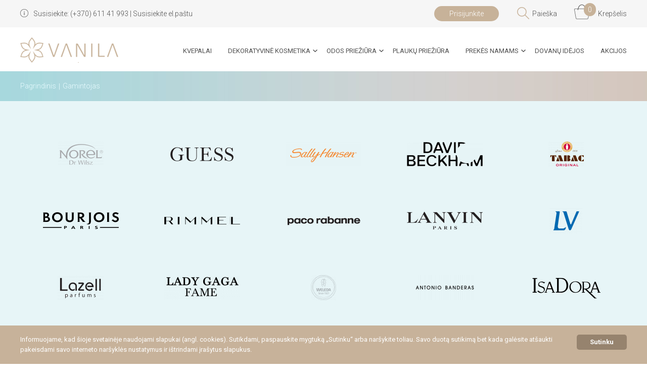

--- FILE ---
content_type: text/html; charset=utf-8
request_url: https://vanila.lt/prekiu-zenklai
body_size: 13730
content:
<!DOCTYPE html>
<html  itemscope itemtype="http://schema.org/WebPage">
<head>
<meta charset="UTF-8" />
<meta name="robots" content="index,follow" />
<meta name="viewport" content="width=device-width, initial-scale=1.0, user-scalable=no, minimum-scale=1.0, maximum-scale=1.0" />
<meta http-equiv="X-UA-Compatible" content="IE=edge">
<title>Raskite savo mėgstamą gamintoją - Vanila.lt</title>
<base href="https://vanila.lt/" />
<meta property="og:locale" content="lt_LT" />
<meta property="og:type"   content="website" /> 
<meta property="fb:app_id" content="314617812334819"/>
<meta property="og:title" content="Raskite savo mėgstamą gamintoją - Vanila.lt" />
<meta itemprop="name" content="Raskite savo mėgstamą gamintoją - Vanila.lt" />
<meta property="og:site_name" content="Raskite savo mėgstamą gamintoją - Vanila.lt" />
<meta name="twitter:title" content="Raskite savo mėgstamą gamintoją - Vanila.lt" />
<meta name="twitter:card" content="summary" />
<meta name="twitter:image" content="https://vanila.lt/fb_cover.jpg" />
<meta property="og:image" content="https://vanila.lt/fb_cover.jpg" />
<meta itemprop="image" content="https://vanila.lt/fb_cover.jpg" />
<meta property="og:url" content="https://vanila.lt/prekiu-zenklai" />
<meta name="twitter:url" content="https://vanila.lt/prekiu-zenklai" />
<link href="https://vanila.lt/prekiu-zenklai" rel="canonical" />
<link href="https://vanila.lt/image/catalog/favicon.jpg" rel="icon" />
<script src="catalog/view/javascript/jquery-3.2.1.min.js"></script>
<script>

    function getCookie(name) {
    const value = `; ${document.cookie}`;
    const parts = value.split(`; ${name}=`);
    if (parts.length === 2) return parts.pop().split(';').shift();
    return 0;
  }

  window.dataLayer = window.dataLayer || [];
  function gtag(){dataLayer.push(arguments);}

  var marketing = 'denied', 
  statistics= 'denied', 
  storage = 'denied';
  if(getCookie('Terms')){
    var marketing = 'granted', 
    statistics= 'granted', 
    storage = 'granted';
  }

  gtag('consent', 'default', {
    'ad_storage': statistics,
    'ad_user_data': marketing,
    'ad_personalization': marketing,
    'analytics_storage': storage,
  });
</script>
<!-- Google tag (gtag.js) -->
<script async src="https://www.googletagmanager.com/gtag/js?id=G-92210VK2K4"></script>
<script>
  window.dataLayer = window.dataLayer || [];
  function gtag(){dataLayer.push(arguments);}
  gtag('js', new Date());

  gtag('config', 'G-92210VK2K4');
</script>
<script>
function sent_to_analytics(send, event, eventcategory, eventcation, eventlablel) {
  console.log('test');
  if (event== 'event') {
   gtag('event',eventcategory, {'event_category':eventcategory, 'event_action': eventcation, 'event_label': eventlablel, 'value': eventlablel});
  }
}
</script>
<style>
*:focus { outline: none; }
label.required + input,label.required + textarea { border:1px solid red!important; }
a { color:#c7b29a; text-decoration: none; }
#lstatus { color:red;     margin: 10px 0px; font-size:14px;}
.left { float:left;}
.right { float:right;}
.half { width:45%; }
.clear { clear:both;}
.text-left { text-align: left; }
.text-right { text-align: right; }
.text-center { text-align: center; }
.three {width:30%;padding-right: 3%;}
section.right.full_page { width:100%; margin:50px 0; }
div.three + div.three + div.three {padding-right: 0;width: 33%;}
body { margin:0 auto;}
html, body { margin:0 auto;}
.brands_page a {    height: 132px;}
.alert {padding:20px;margin: 5px auto!important;font-size:14px;font-weight:300;}
.alert-success { background:#abddbc; color:white;}
.alert-danger, .no_pr_err, .no_pr_err td,  .cart_table .no_pr_err td { background:#ddabab; color:white;}
#products { margin-bottom: 50px; }
.shipping_scroll { overflow-y: scroll; max-height: 200px; margin-bottom: 20px; border: 1px solid #d8d8d8; padding: 10px; }
input, textarea, body {font-family: 'Roboto', sans-serif;}
.button {
    color: #fff;
    font-size: 14px;
    font-weight: 300;
    background: #c7b29a;
    border-radius: 5px;
    border: 0;
    height: 36px;
    cursor: pointer;
    padding: 0 25px;
    display: table;
    line-height: 37px;
}
.button.forum_post {
    position: absolute;
    right:0;
    top: 0;
}
#coockies_box {
    background: #c7b29a;
    color: white;
    font-size: 13px;
    padding: 0px 0;
    position: fixed;
    bottom: 0;
    width: 100%;
    line-height: 20px;
    display: none;
    z-index: 999;
}
.forum_title {
    background: #d2c3b7;
    padding: 10px 15px;
    color: white;
}
.forum table {
    width: 100%;
    border-collapse: collapse;
    border-spacing: 0px;
}
.forum th {
    border: 1px solid #d8d8d85c;
    padding: 5px;
}
.forum td:first-child {
    width: 66%;
}
.forum td {
    border: 1px solid #d8d8d85c;
    padding: 5px;
}
.review:last-child {
    margin-bottom: 0px;
    border: 0px;
    padding: 0;
}
.author span {
    font-weight: 300;
    font-size:12px;
}
.tab_content.active.forum_post {
    margin-top:50px;
}
.first_post.author_post {
    background: #d2c3b7;
    color: white;
    box-shadow: 1px 1px 1px 0 #d0c1b5;
}
.first_post.author_post a {
    color:white; 
    text-decoration: underline;
}
.first_post.author_post .author {
     color: white;
}
.author_post {
    color: #757575;
    font-size: 14px;
    font-weight: 300;
    line-height: 22px;
    background: #fafafa;
    padding: 20px;
    border-top: 1px solid #d8d8d8;
    /* margin-top: -1px; */
    margin-bottom: 20px;
    border: 0!important;
    box-shadow: 1px 1px 1px 0 #d8d8d8;
}
.author_post .author {
    color: #505050;
    font-size: 14px;
    font-weight: 500;
}
#coockies_box p {display: initial;}
#coockies_box > div {
    line-height: 20px;
    padding: 18px 0px;
}
#coockies_box a.sutinku {
    float:right;
    color: white;
    font-weight: bold;
    text-decoration: none;
    background: #96836e;
    border-radius: 5px;
    padding: 5px 26px;
}
.login_pp.newsletter_pp {
    width: 407px;
    box-shadow: 0px 0px 15px rgba(0, 0, 0, 0.42);
    top: inherit;
    bottom:-400px;
    left: initial;
    right: 6%;
    height: auto;
}
.mobile_discount {
        color: white;
    text-align: center;
    font-size: 16px;
    background: #827362;
    padding: 10px;
    display: none;
}
.products h1.homepg_title.box_title {
    text-align: center;
    margin-bottom: 30px;
}
.mobile_discount p { margin-top: 0px; }
.newsletter_code img { max-width: 100%; }
.login_pp.newsletter_pp p {color: #757575;font-size: 14px;font-weight: 300;line-height: 22px;padding: 0 2%;}
.login_pp.newsletter_pp p, .login_pp.newsletter_pp .title {text-align:center;}
.newsletter_pp input[type="submit"] {width: 100%;display: block;float: none;}
.login_pp.newsletter_pp.show {
    position: static;
    width: 95%;
    box-shadow: 0 0 15px rgba(0, 0, 0, 0.13);
    background: #fafafa;
    margin-bottom: 10px;
}
.login_pp.newsletter_pp.show input[type=text] {
    height: 36px;
    line-height: 36px;
    width: 74%;
    padding: 0 1%;
}
.login_pp.newsletter_pp.show input[type=submit] {
    height: auto;
    float: right;
    width: 20%;
    padding: 0;
}
.login_pp.newsletter_pp.show .title, .login_pp.newsletter_pp.show p { text-align: left; padding:0; }
.login_pp.newsletter_pp.show .title { margin-bottom: 10px; }
.phone_mail:after, .cart_top:after,.search_button, .search_active:after, .slick-prev, .close_pp, .slick-next, .logo, .with_sub:after, 
.checkbox_list label:after, .radiobox_list label:after, .product_quantity .minus, .product_quantity .plus, .share_fb, .stars, .back_button:after,
.arrow_left:after, .icon, .cart_table .plus, .cart_table .minus,  .drop_product .plus, .cart_table .remove_product, .drop_product .minus, .drop_product .remove_product, .mail_icon, .fb_foot, .foot_logo, .solution
{ background:url(https://vanila.lt/catalog/view/theme/vanila_oc/images/sprite_vanila.png) no-repeat left top; }

.phone_mail:after, .tab_titles.active:after, .cart_top:after, .search_active:after, .with_sub:after, .checkbox_list label:after, .back_button:after, .radiobox_list label:after, .arrow_left:after, .icon,
.cart_dropdown:after, .mail_icon:after, .breadcrumbs a:after  {content:'';display: block;position: absolute;}

.logo {content:'';display: block;background-position: -0px -0px;width: 196px;height: 50px;margin-top: 20px;}

.design { width:1200px; margin: 0 auto;}
.top_info { color:#505050; font-size:14px; font-weight: 300; background:#f6f6f6; height:54px; line-height:54px; }
.top_info a { text-decoration: none; color:#505050;  }
.top_info a.login_top {color:white;background:#c7b299;padding: 7px 30px;border-radius: 22px;display: inline-block;line-height: initial;margin-right: 37px;}
.phone_mail {padding-left: 26px;}
.search_active {padding-left: 26px;margin-right: 44px;}
#search_top {padding-left: 0px;margin-right: 44px;display: inline-block;width: 264px;}
#search_top input[type="text"] {
    height: 23px;
}
input[type="submit"].search_button, input[type="submit"].search_button:hover {width: 29px;height: 26px;top: 15px;right: 1px;position: absolute;background: url(https://vanila.lt/catalog/view/theme/vanila_oc/images/sprite_vanila.png) no-repeat left top;background-position: -19px -55px;border-radius: 0;padding: 0;line-height: inherit;}
.cart_top {padding-left: 34px;}
.arrow_left {padding-right: 34px;}
.cart_top span {color:white;background:#c7b299;padding: 5px 8px;border-radius: 22px;/* display: table; */line-height: initial;position: absolute;z-index: 1;left: 6px;top: -13px;}

.phone_mail, .contacts_page,  .tab_titles, .product_quantity, .product_gallery, .checkbox_list label, .radiobox_list label, .relative, .cart_top, .search_active, .with_sub, .arrow_left, #search_top,
 .cart_dropdown, .top_info > .design, .newslleter_foot, .breadcrumbs a, .back_button
 {position: relative;}

.phone_mail:after {background-position: -0px -55px;width: 17px;height: 17px; top: 18px;left: 0;}
.search_active:after {background-position: -19px -55px;width: 29px;height: 26px;top: -5px;left: -7px;}
.cart_top:after {background-position: -52px -49px;width: 32px;height: 32px;top: -11px;left: -13px;}
.with_sub:after {background-position: -121px -49px;width: 10px;height: 8px;top: 4px;right: -15px;}
.arrow_left:after {background-position: -113px -49px;width: 8px;height: 8px;top: 5px;right: 20px;}
.cart_dropdown:after {background: url(https://vanila.lt/catalog/view/theme/vanila_oc/images/cart_arrow.png);width: 25px;height: 8px;top: -8px;right: 0px;}
header { height:87px; background:white; }

nav { margin-top: 39px; }
nav > ul { margin:0px; padding:0px; font-size:13px; }
nav > ul > li {color:#505050;text-transform: uppercase;list-style-type: none;display: inline-block;vertical-align: top;margin-left: 29px;padding-bottom: 33px;z-index: 99;}
nav > ul > li > a {text-decoration: none; color:#505050; font-weight: 400; }
nav > ul > li.active > a{ color:#b29d83; font-weight: bold; }
nav > ul > li > a:hover{ color:#b29d83; }

.about {
    color:#848484;
    font-size:14px;
    line-height: 20px;
    min-height: 520px;
    font-weight: 300;
    text-align: justify;
    background: url(https://vanila.lt/catalog/view/theme/vanila_oc/images/about.jpg) no-repeat center bottom #fafafa;
    padding-bottom: 8px;
}

.about h1 {
    color:#505050;
    font-size:26px;
    font-weight: 400;
    text-align: center;
    text-transform: uppercase;
    margin: 0;
    padding-top: 327px;
}
.about p {
    width: 100%;
    margin: 0 auto;
    padding: 21px 0 0;
}

.about a {
    color:#b29d83;
    font-size:16px;
    font-weight: bold;
    text-decoration: none;
}

.about .design {
    width: 689px;
}

.hp_hero { background:url(https://vanila.lt/catalog/view/theme/vanila_oc/images/header.jpg) no-repeat center top; height:509px; }

.top_categories {
    margin-top: 30px;
    height: 457px;
}

.legscare {
    margin-top: 8px;
}

.gifts_link {
    margin-top: -13px;
    margin-left: 10px;
}
.face_care {margin-top: 6px;}

.products {
    margin-top: 50px;
}
.products.not_carousel {margin-top: 0px;}
.products .product {
    float:left;
    width: 240px;
    position: relative;
    min-height: 338px;
    text-align: center;
    margin-bottom: 20px;
}
.products .product.blog_item { min-height:auto; margin-right: 15px; }
.products .product img, .brands img  { display: block; margin:0 auto; }
.products .product a {
    font-weight: 300;
    text-decoration: none;
    font-size:16px;
    color:#505050;
    display: block;
}

.brands a:hover  img {
    opacity: 1;
    -webkit-animation: flash 1.5s;
    animation: flash 1.5s;
}
@-webkit-keyframes flash {
    0% {
        opacity: .4;
    }
    100% {
        opacity: 1;
    }
}
@keyframes flash {
    0% {
        opacity: .4;
    }
    100% {
        opacity: 1;
    }
}

/*.products .product:hover {
    opacity: 1;
    -webkit-animation: flash 1.5s;
    animation: flash 1.5s;
}
@-webkit-keyframes flash {
    0% {
        opacity: .4;
    }
    100% {
        opacity: 1;
    }
}
@keyframes flash {
    0% {
        opacity: .4;
    }
    100% {
        opacity: 1;
    }
}*/
.products .product .icon+ a, #main_img, .logo { position: relative; overflow: hidden; }
.products .product .icon+ a::before, #main_img::before, .logo:before {
    position: absolute;
    top: 0;
    left: -75%;
    /*z-index: 2;*/
    display: block;
    content: '';
    width: 50%;
    height: 100%;
    background: -webkit-linear-gradient(left, rgba(255,255,255,0) 0%, rgba(255,255,255,.3) 100%);
    background: linear-gradient(to right, rgba(255,255,255,0) 0%, rgba(255,255,255,.3) 100%);
    -webkit-transform: skewX(-25deg);
    transform: skewX(-25deg);
}
.products .product:hover .icon+ a::before, #main_img:hover::before, .logo:hover::before {
    -webkit-animation: shine 2s;
    animation: shine 2s;
}
@-webkit-keyframes shine {
    100% {
        left: 125%;
    }
}
@keyframes shine {
    100% {
        left: 125%;
    }
}

.products .product a:hover, .products .product:hover a {color:#b29d83;}

.products .product .price {
    font-weight: bold;
    font-size:18px;
    color:#b29d83;
}

.products .product .price_old {
    font-weight: 300;
    font-size: 14px;
    color:#9a9a9a;
    text-decoration: line-through;
    display: inline-block;
    vertical-align: bottom;
}

.products .product .price.new_price {
    display: inline-block;
    vertical-align: bottom;
    line-height: 20px;
}

.products .product .name {
    margin: 20px 0px;
    height: 40px;
    overflow:hidden;
}


.icon.new {
    background-position: -181px -84px;
    width: 50px;
    height: 50px;
    right: 23px;
    z-index: 9;
}

.icon.gift {
    background-position: -177px -193px;
    width: 50px;
    height: 50px;
    right: 23px;
    z-index: 1;
}

.icon.popular {
    background-position: -230px -145px;
    width: 50px;
    height: 50px;
    right: 23px;
    z-index: 1;
}

.icon.special {
    background-position: -177px -140px;
    width: 50px;
    height: 50px;
    right: 23px;
    z-index: 1;
}

.products .box_title  {
    font-weight: 300;
    font-size:28px;
    color:#505050;
    text-transform: uppercase;
    text-align: center;
    margin-bottom: 50px;
    line-height: 28px;
}
.products .box_title.cat_title  {
    margin-bottom: 50px;
}


.products .box_title span, .box_title span  {
    font-weight: bold;
}

.product_info , .product_gallery { margin-bottom: 50px; }

.ideas {
    background: url(https://vanila.lt/catalog/view/theme/vanila_oc/images/gifts_ideas_bg.jpg) repeat-x top white;
    margin-top: 50px;
}

.ideas_link {
    display: inline-block;
    margin:0 auto;
    margin-top: 29px;
    margin-left: 120px;
}

.daug_prekiu {
    background: url(https://vanila.lt/catalog/view/theme/vanila_oc/images/daugybe_prekiu.jpg) no-repeat top center;
    height:532px;
    margin-top: 50px;
}

.brands {background: #e7f5f7;padding: 80px 0px;margin-top: 50px;}
.brands a {float:left;width: 240px;text-align: center;}

footer {
    padding: 50px 0px 25px;
    background: #181a1f;
}
.slick-next.slick-disabled, .slick-prev.slick-disabled {cursor: default;opacity:0.8;}
.slick-next, .slick-prev {width: 16px;height: 28px;display: block;border: 0px;padding: 0px;position: absolute;z-index: 9;cursor: pointer;top: 46%;}
.slick-prev {background-position: -220px -12px;left: 0;}
.slick-next {background-position: -202px -12px;right: 0;}
#bg_black {background: rgba(0, 0, 0, 0.71);width:100%;height:100%;position: fixed;left:0;top:0;z-index: 999;}
select {
        height: 38px;
        width: 100%;
        padding: 1%;
        margin-bottom: 12px;
}
input[type="text"],input[type="email"], select, input[type="tel"],input[type="password"], textarea {
    border: 1px solid #d8d8d8;
    background: white;
    color:#505050;
    font-size:14px;
    font-weight: 300;
    line-height: 23px;
}

label {
    color:#505050;
    font-size: 13px;
    font-weight: 400;
    line-height: 23px;
    display: block;
    margin-bottom: 3px;
}

input[type="text"],input[type="email"],input[type="tel"],input[type="password"] {
    height: 29px;
    width:98%;
    padding:1%;
    margin-bottom: 12px;
}

input[type="submit"] {
    color:white;
    font-size:14px;
    font-weight: 300;
    background: #c7b29a;
    border-radius: 5px;
    border:0px;
    height:36px;
    cursor: pointer;
    padding: 0 25px;
    line-height: 37px;
}

.login_pp .title {
    color:#505050;
    font-size:24px;
    font-weight: 400;
    margin-bottom: 30px;
}

.login_pp {
    width: 750px;
    height: 336px;
    background: url(https://vanila.lt/catalog/view/theme/vanila_oc/images/login_pp-min.jpg) no-repeat left bottom #fafafa;
    position: fixed;
    left: 0;
    right: 0;
    top: 0;
    bottom: 0;
    margin: auto;
    z-index: 9999;
    padding: 30px 30px;
}

.login_pp a.lost_pp { margin-top: 10px; }

.close_pp {display: block;background-position: -245px -15px;width: 22px;height: 23px;position: absolute;right: 10px;top: 10px;}

.with_sub ul {display: none;background: white;padding: 17px 29px 10px;border:1px solid #f7f7f7;margin-top: 33px;position: absolute;left: 0;min-width: 150px;}
.with_sub:hover ul { display: block; }

.with_sub ul > li {color:#505050;text-transform: none;list-style-type: none;display: block;margin-bottom: 10px;}
.with_sub ul > li > a {text-decoration: none;color:#505050;font-size: 16px;font-weight: 300;}
.with_sub ul > li > a:hover{ color:#b29d83; }

.cart_dropdown {
    background: white;
    padding:20px;
    border: 1px solid #ececec;
    position: absolute;
    width: 405px;
    right: 72px;
    line-height: normal;
    display: none;
    z-index: 999;
}

.cart_dropdown.active { display: block; }

.drop_product {
    position: relative;
    border-bottom: 1px solid #ececec;
    padding: 15px 0px;
}
.drop_product img { width:84px;  max-height: 84px;}
.drop_product .name {
    color:#505050;
    text-decoration: none;
    line-height: 20px;
    font-weight: 300;
    font-size:14px;
    margin-bottom: 15px;
    display: block;
}
.cart_table .qq {
    width: 108px;
    margin: 0 auto;
}
.cart_table .minus {display: block;background-position: -138px -53px;width: 15px;height: 18px;margin-top: 11px;}
.cart_table .plus {display: block;background-position: -156px -52px;width: 15px;height: 18px;margin-top: 11px;}
.cart_table input.quantity_dropdown {
    color:#505050;
    font-size:18px;
    font-weight: 300;
    border:0px;
    background: #f4f4f4;
    border-radius: 5px;
    padding: 4px 10px;
    width: 33px;
    text-align: center;
    margin: 0 9px;
}
.cart_table .remove_product {display: block;background-position: -90px -50px;width: 16px;height: 17px;position: absolute;right: 0;top: 55px;}
.drop_product .minus {display: block;background-position: -138px -53px;width: 15px;height: 18px;margin-top: 11px;}
.drop_product .plus {display: block;background-position: -156px -52px;width: 15px;height: 18px;margin-top: 11px;}
.drop_product .remove_product {display: block;background-position: -90px -50px;width: 16px;height: 17px;position: absolute;right: 0;top: 18px;}
.drop_product input.quantity_dropdown {
    color:#505050;
    font-size:18px;
    font-weight: 300;
    border:0px;
    background: #f4f4f4;
    border-radius: 10px;
    padding: 4px 10px;
    width: 20px;
    text-align: center;
    margin: 0 9px;
}
.drop_product .price {
    color:#505050;
    font-weight: 300;
    font-size: 18px;
}
.drop_product .price  span{
    color:#9a9a9a;
    font-weight: 300;
    font-size: 14px;
    display: block;
    text-decoration: line-through;
}
.drop_product .name_qq {
    width: 184px;
    margin-left: 32px;
}
.total_dropdown {color:#505050;font-size:18px;font-weight: bold;margin-top: 6px;}
.total_dropdown span {color:#c7b29a;font-size: 23px;padding-left: 11px;}
.top_info a.buy_button, .buy_button {
    color:white;
    font-size:14px;
    font-weight: bold;
    background: #c7b29a;
    border-radius: 5px;
    border:0px;
    height:36px;
    cursor: pointer;
    display: block;
    padding: 0 25px;
    line-height: 37px;
}
.total_space {height: 20px;}

.top_info a.login_top:hover, .top_info a.buy_button:hover, .buy_button:hover, input[type="submit"]:hover, .button_buy:hover, #products .button_buy:hover{ background: #90795f; }
#products .button_buy:hover{     background: #0e7f8e!important;}
.cart_page_section .buy_button {
    width: 103px;
    height: 50px;
    line-height: 50px;
    background: #3a939e;
    color: #fff;
    text-align: center;
    border-radius: 6px;
    text-transform: uppercase;
    font-size: 20px;
    font-weight: 700;
    text-decoration: none;
    display: block;
}

footer .title {
    font-size:16px;
    font-weight: bold;
    color:white;
    text-transform: uppercase;
    margin-bottom: 10px;
}

footer {
    color:#d8e3e5;
    font-size:14px;
}

footer a {
    color:#d8e3e5;
    font-size:14px;
    text-decoration: none;
}

footer ul { margin:0px; padding: 0px; }
footer ul li {list-style-type: none;display: block; line-height: 26px;}

footer .columns {
    width: 28%;
}
footer .columns + div.columns {
    width: 21%;
}

footer .columns +div.columns +div.columns {
    width: 14%;
}

.mail_icon {
    display: block;
    position: absolute;
    top: 36px;
    right: 8px;
    width: 21px;
    height: 16px;
    background-position: -244px -124px;
    z-index: 0;
}
.mail_icon:after {
    height: 29px;
    width:1px;
    top: -6px;
    left: -10px;
    background: white;
}
input[type="submit"].submit_newsletter {
    color: white;
    font-size: 14px;
    font-weight: 300;
    background: transparent;
    border-radius: 5px;
    border: 1px solid white;
    height: 30px;
    cursor: pointer;
    padding: 0 51px 0 9px;
    line-height: 30px;
}

.newslleter_foot input[type="text"],.newslleter_foot input[type="text"]:hover {
    height: 30px;
    width: 57%;
    padding: 0 4%;
    margin-bottom: 10px;
    line-height: 15px;
    border: 0px solid #ececec;
    border-radius: 6px;
    border: 0px;
}
.newslleter_foot {
    width: 37%;
}
.fb_foot {
    display: block;
    width: 36px;
    height: 35px;
    background-position: -238px -85px;
    margin-left:15px;
}
.fb_title {
    display: inline-block;
    line-height: 36px;
    margin-top: 10px;
}

.foot_logo {display: block;background-position: -0px -137px;width: 153px;height: 40px;margin-bottom: 30px;}
.solution {display: block;background-position: -235px -203px;width: 40px;height: 48px;margin-left: 8px;}
.solution_text { line-height: 48px; }

.breadcrumbs { background: url(https://vanila.lt/catalog/view/theme/vanila_oc/images/breadcrumbs-min.jpg) no-repeat left #d2c3b7; height:59px; line-height: 59px; font-weight: 300; font-size: 14px;}
.breadcrumbs a {color:#e9fcff;text-decoration: none;padding-right: 10px;}
.breadcrumbs a:after {content: '|';top: 2px;right: 2px;height: 14px;line-height: 14px;}
.breadcrumbs a:last-child:after { display:none;}
aside {width:208px;margin-top: 50px;}
aside + section {width:964px;margin-top: 50px;}
.products.not_carousel > div.product { margin-bottom: 50px; }
h1.box_title, .products h1.box_title {
    font-weight: 300;
    font-size:28px;
    color:#505050;
    text-transform: uppercase;
    text-align: left;margin-bottom: 0px;border-bottom: 1px solid #d8d8d8;padding-bottom: 22px;margin-top: 0;
}
section#products { margin-bottom: 0px; }
.products h2.box_title {
    font-weight: 300;
    font-size:26px;
    color:#505050;
    text-transform: uppercase;
    text-align: center;margin-bottom: 30px;border-bottom: 1px solid #d8d8d8;padding-bottom: 22px;margin-top: 0;
}
.products h3.box_title, .h2rtitle {
    font-weight: 300;
    font-size:24px;
    color:#505050;
    text-transform: uppercase;
    text-align: center;margin-bottom: 30px;border-bottom: 1px solid #d8d8d8;padding-bottom: 22px;margin-top: 0;
}
.h2rtitle { margin-bottom: 0px; border-bottom: 0px; }
#bottom_description h2 {
    font-weight: 300;
    font-size:24px;
    color:#505050;
    text-transform: uppercase;
    text-align: left;
    margin-bottom: 14px;
    border-bottom: 1px solid #d8d8d8;
    padding-bottom: 14px;
    margin-top: 0;
}
.cat_description img { max-width: 100%; }
.cat_description:focus {}
.description_cat {border-bottom: 1px solid #d8d8d8;margin-bottom: 45px;padding-bottom: 15px;}
.cat_description.active { height:auto; overflow:visible;}
.cat_description {color:#848484;font-size:14px;font-weight: 300;line-height: 20px;height:224px;overflow:hidden;margin: -31px 0px 0px;padding-bottom: 8px;text-align: justify;}
.cat_description p { margin-bottom:15px; margin-top:0px;}
.selectbox {
    border:1px solid #d8d8d8;
    background: white;
    color:#505050;
    font-size:14px;
    font-weight: 300;
    line-height: 36px;
    height: 36px;
    padding: 0 7px;
}
.category_selecbox {position: absolute;right:0;top:0;width: 267px;}
.pagination {font-size:14px;font-weight: 300;border-top:1px solid #d8d8d8;padding: 30px 0px 30px;text-align: center;}
.pagination div:first-child {    border: 1px solid #d8d8d8;}
.pagination div {  color:#505050;text-decoration: none;cursor:pointer;display: inline-block;vertical-align: top;border:1px solid #d8d8d8;padding:0 10px;height: 32px;line-height: 32px;margin-right: -1px;border-left:0px solid black;}
.pagination div.active, .pagination div:hover {color:#b29d83;border:1px solid #b29d83; }

aside .title {text-align: left;border-bottom: 1px solid #d8d8d8;padding-bottom: 8px;color:#505050;font-size: 18px;font-weight: 500;text-transform: uppercase;margin-bottom: 13px;}

.checkbox_list {}
.checkbox_list input { display: none; }
.checkbox_list label {color:#505050;font-size:14px;font-weight: 300;display: block;padding-left: 28px;cursor: pointer;margin-bottom: 10px;}
.checkbox_list label:after {background-position: -267px -50px;width: 22px;height: 22px;top: 0;left: 0;}
.checkbox_list input:checked + label { color:#c7b29a; }
.checkbox_list input:checked + label:after {background-position: -239px -50px;}
.sidebody { margin-bottom: 20px; }
.product_gallery { width:627px;  }
.product_info {width: 540px;border-left: 1px solid #d8d8d8;padding-left: 20px;}
.product_info h1 {  color:#505050; font-size:28px; font-weight: 400; margin:0px; }
.product_info .sort_desc {color:#848484;font-size:18px;font-weight: 300;margin-top: 10px;}
.product_info .price {color:#b29d83;font-size:28px;margin-top: 20px;font-weight: 500;}
.product_info .price span {color: #9a9a9a;font-size: 17px;font-weight: 300;text-decoration: line-through;}
.product_info .sort_info {color:#505050;font-size:16px;font-weight: 300;padding: 20px 0px;border-top:1px solid #d8d8d8;border-bottom:1px solid #d8d8d8;margin: 30px 0px;}
.product_info .sort_info p {
    margin: 5px 0;
}
.product_info .button_buy, #products .button_buy, .button_buy {width:199px;height:62px;line-height: 62px;background: #3a939e;color:white;text-align: center;border-radius: 6px;text-transform: uppercase;font-size:20px;font-weight: bold;text-decoration: none;display: block;}
#products .button_buy, .button_buy {
        width: auto;
    height: 40px;
    line-height: 40px;
    padding: 0 15px;
    font-size: 14px;
    display: table;
    float: none;
    margin: 10px auto 10px auto;
    cursor: pointer;
}
.product_quantity input {
      color: #505050;
      font-size: 18px;
      font-weight: 300;
      border: 0px;
      background: #f4f4f4;
      border-radius: 10px;
      padding: 4px 10px;
      width: 59px;
      text-align: center;
      margin: 0 0px;
      height: 54px;
      line-height: 54px;
}
.product_quantity {
    width: 112px;
}
.product_quantity .minus {display: block;background-position: -138px -53px;width: 15px;height: 18px;position: absolute;right: 0px;top: 33px;}
.product_quantity .plus {display: block;background-position: -156px -52px;width: 15px;height: 18px;position: absolute;right: 1px;top: 12px;}
.product_page { margin:50px auto; }

.list_images {
    position: absolute;
    left:0;
    top:0;
}
.list_images a {
    width: 84px;
    height: 84px;
    border:1px solid #d8d8d8;
    display: block;
    margin-bottom: 10px;
    position: relative;
    z-index: 1;
}
.list_images img {
    max-width: 84px;
    max-height: 84px;
    top:0;
    bottom: 0;
    left:0;
    right:0;
    margin:auto;
    position: absolute;
}

.product_gallery > a, #main_img {
    position: absolute;
    right:0;
    top:0;
}

.product_gallery {
    height:461px;
}

.share_fb, .list_images a.share_fb {background-position: -179px -249px;width: 55px;height: 53px;border: 0px solid #d8d8d8;margin: 0 auto;display: block; z-index: 9;}
.tab_content {
    color:#757575;
    font-size: 14px;
    font-weight: 300;
    line-height: 22px;
    background: #fafafa;
    padding: 20px;
    border-top:1px solid #d8d8d8;
    margin-top: -1px;
    display: none;
}
.tab_content.active {
    display: block;
}
.tab_titles {
    height:53px;
    line-height: 53px;
    border:1px solid #d8d8d8;
    display: inline-block;
    vertical-align: top;
    padding: 0 30px;
    color:#505050;
    font-size:16px;
    font-weight: 300;
    margin-right: -4px;
    border-left: 0px;
}

.tab_titles.active {
    background: #fafafa;
    border-bottom: 0px;
    border-left: 0px;
}

.tab_titles.active:after {
    background: #fafafa;
    width:100%;
    height:5px;
    left:0;
    bottom: -3px;
}

.review {
    border-bottom: 1px solid #d8d8d8;
    padding-bottom: 30px;
    margin-bottom: 30px;
}
.review .author { color:#505050; font-size:14px; font-weight: 400; line-height: 22px; }
.review .date {color:#757575;font-size:13px;font-weight: 300;vertical-align: top;line-height: 11px;}
.review .info {
    height: 16px;
    width: 154px;
    line-height: 16px;
    vertical-align: top;
    margin: 6px 0px;
}
.stars {background-position: -310px -62px;width: 13px;height: 13px;float:left;margin-right: 3px;}
.stars.filled {background-position: -295px -62px;}
.review .author_review {color:#757575;font-size:14px;font-weight: 300;line-height: 22px;text-align: justify;}

.review_title {
    color:#505050;
    font-size:24px;
    font-weight: 500;
    margin-bottom: 20px;
}

.review_stars {
    color:#505050;
    font-size:14px;
    font-weight: 300;
    margin-bottom: 20px;
}

.comment_review form > .left { width:33%; }
.comment_review form textarea {height: 99px;width: 98%;padding: 1%;}
.comment_review form > .right {width:66%;}

.review_stars .stars {
    margin-top: 4px;
    margin-right: 0px;
    margin-left: 3px;
    cursor: pointer;
}

.review_stars .stars input {opacity: 0;margin: 0;cursor: pointer;}
.text_page h1, .order_page h1 {
    color:#505050;
    font-size:28px;
    font-weight:bold;
    text-transform: uppercase;
    line-height: 28px;
}
.text_page {
    color:#757575;
    font-size:14px;
    font-weight:300;
    line-height: 23px;
    text-align: justify;
    margin:50px auto;
    line-height: 16px;
}

.subtitle {
    color:#505050;
    font-size:24px;
    font-weight: 500;
    margin-bottom: 20px;
}

.address_info {
    border-top:1px solid #d8d8d8;
    padding: 30px 0px;
}
.left.three.no_title {
    margin-top: 48px;
}
.left.three.no_title textarea {
    width: 100%;
    height: 263px;
}

.cart_table {width:100%;border:1px solid #d8d8d8;border-left:0px;border-right: 0px;border-collapse: collapse;border-spacing: 0px;margin-bottom: 40px;}
.cart_table th {border:1px solid #d8d8d8;border-left:0px solid #d8d8d8;color:#505050;font-size:16px;font-weight: bold;text-transform: uppercase;padding: 15px 0px;}
.cart_table th:last-child { border-right:0px solid #d8d8d8; }
.cart_table td {border:1px solid #d8d8d8;border-left:0px solid #d8d8d8;color:#505050;font-size:18px;font-weight: 300;padding: 20px 0px;position: relative;}
.cart_table td:last-child { border-right:0px solid #d8d8d8; }

.cart_table.cart_page td:last-child {
    padding-right: 27px;
}
.cart_table img { max-width: 80px; }

.cart_table a { color:#505050; font-size:14px; font-weight: 300; line-height: 20px; }
td.img, .cart_table td.img {border-right:0px;width: 100px;}

.confirm_box { background: #f4f4f4; padding: 50px 0px; }

.radiobox_list input { display: none; }
.radiobox_list label {color:#505050;font-size:14px;font-weight: 300;display: block;padding-left: 28px;cursor: pointer;margin-bottom: 10px;}
.radiobox_list label:after {background-position: -211px -50px;width: 22px;height: 22px;top: 0;left: 0;}
.radiobox_list input:checked + label { color:#c7b29a; }
.radiobox_list input:checked + label:after {background-position: -183px -50px;}
.confirm_box .total {color:#505050;font-size:20px;font-weight: 500;margin-top: 30px;}
.confirm_box .total span { font-size:28px; font-weight: bold;  color:#c7b29a;}
.confirm_box p {font-size:16px;font-weight: 400;color:#6f6f6f;margin: 5px 0px;}
.buy_button.order {
    font-size: 18px;
    font-weight: bold;
    text-transform: uppercase;
    padding: 15px 40px;
    height: inherit;
    line-height: normal;
    margin-top: 10px;
    margin-bottom: 10px;
}
.confirm_terms {
    margin-top: 10px;
    margin-bottom: 10px;
    line-height: 48px;
}
.alone_section { margin:50px auto; }
.box_title.cart_title { border-bottom: 0px; }
.cart_buy { margin-top:20px; }
.confirm {background: url(https://vanila.lt/catalog/view/theme/vanila_oc/images/confirm.jpg) no-repeat bottom 0px right;margin: 0px auto;padding: 50px 0;}
.order_nr {color:#c7b299;font-size:24px;font-weight: 500;margin-top: 40px;}
.confirm p { color:#686868; font-size:16px; font-weight: 300; line-height: 21px; }
.confirm h1.box_title { font-weight: bold; }
.back_button {border: 1px solid #c7b29a;padding: 8px 32px 8px 10px;border-radius: 5px;font-size: 14px;font-weight: 300;}
.back_button:after {background-position: -143px -104px;top: 14px;right: 4px;width: 19px;height: 10px;}

.contacts_page > .left { width:30%; }
.contacts_page > .right { width:70%; }

.contacts_page form > .left {width: 40%;}
.contacts_page form > .right {width: 56%;}
.contacts_page form textarea {width: 99%;height: 185px;}
.contacts_page h1 { margin-bottom: 50px; }
.contacts_page p { margin:0px; }
.contacts_page .share_fb {margin: 8px 0 0 0;}
#map { width:100%; height:542px; }
.contacts_page > img {position: absolute;left: 100px;bottom: -52px;}


.product_info .button_buy, .top_info a.buy_button, .buy_button, #products .button_buy {
    -webkit-transition: all 1s ease;
    -moz-transition: all 1s ease;
    -o-transition: all 1s ease;
    transition: all 1s ease;
    position: relative;
    overflow: hidden;
}

.product_info .button_buy:link:after, .product_info .button_buy:visited:after,
#products .button_buy:link:after, #products .button_buy:visited:after,
.top_info a.buy_button:link:after, .top_info a.buy_button:visited:after {
    content: "";
    position: absolute;
    height: 0%;
    left: 50%;
    top: 50%;
    width: 150%;
    z-index: -1;
    -webkit-transition: all 0.75s ease 0s;
    -moz-transition: all 0.75s ease 0s;
    -o-transition: all 0.75s ease 0s;
    transition: all 0.75s ease 0s;
}

.product_info .button_buy:after, .top_info a.buy_button:after,
#products .button_buy:after {
    background: #599aa2;
    -moz-transform: translateX(-50%) translateY(-50%) rotate(-25deg);
    -ms-transform: translateX(-50%) translateY(-50%) rotate(-25deg);
    -webkit-transform: translateX(-50%) translateY(-50%) rotate(-25deg);
    transform: translateX(-50%) translateY(-50%) rotate(-25deg);
}
.product_info .button_buy:hover, .product_info .button_buy:hover, #products .button_buy:hover,
.top_info a.buy_button:hover, .top_info a.buy_button:hover { 
    background: transparent; 
    -webkit-transition: all 0.25s ease 0s;
    -moz-transition: all 0.25s ease 0s;
    -o-transition: all 0.25s ease 0s;
    transition: all 0.25s ease 0s;
    }
.product_info .button_buy:link:hover:after, .product_info .button_buy:visited:hover:after,
#products .button_buy:link:hover:after, #products .button_buy:visited:hover:after,
.top_info a.buy_button:link:hover:after, .top_info a.buy_button:visited:hover:after {
    height: 450%;
}

.product_quantity .plus, .product_quantity .minus, .share_fb, .fb_foot, .drop_product .plus, .drop_product .minus, .drop_product .remove_product {
  -webkit-transition: -webkit-transform .9s ease-in-out;
          transition:         transform .9s ease-in-out;
}
.product_quantity .plus:hover, .product_quantity .minus:hover, .share_fb:hover, .fb_foot:hover, .drop_product .plus:hover, .drop_product .minus:hover,
.drop_product .remove_product:hover {
  -webkit-transform: rotate(360deg);
          transform: rotate(360deg);
}

input[type="text"], input[type="email"], input[type="tel"], input[type="password"], textarea:hover {
    -webkit-transition: all 1s ease;
    -moz-transition: all 1s ease;
    -o-transition: all 1s ease;
    transition: all 1s ease;
}

input[type="text"]:hover, input[type="email"]:hover, input[type="tel"]:hover, input[type="password"]:hover, textarea:hover,
input[type="text"]:focus, input[type="email"]:focus, input[type="tel"]:focus, input[type="password"]:focus, textarea:hover {
border:1px solid #c7b299;
}
.newsletter_product.newslleter_foot {width:100%;margin-top: 27px;}
.newsletter_product .title {
    color: #a36d6d;
    font-size: 16px;
    font-weight: 300;
    padding: 16px 0px;
    }
.newslleter_foot.newsletter_product input[type="text"] {
    background: #f4f4f4;
    height: 40px;
}
.newsletter_product .icon_pos_fot {position: relative;background: #599aa2;border-radius: 6px;display: inline-block;height: 40px;}
.newsletter_product .mail_icon {
    top: 12px;
}

.newsletter_product input[type="submit"].submit_newsletter {
    border: 0;
    height: 40px;
}
.newsletter_product .mail_icon:after {}

.pp_viewed {
    background: #599aa2;
    color: white;
    font-size: 13px;
    font-weight: 300;
    padding: 10px;
    border-radius: 5px;
    position: fixed;
    display: block;
    bottom: 19px;
    right: 93px;
    display: none;
    max-height: 35px;
}

/*#email_nofitication .title {color: #d8e3e5;font-size: 14px;text-align: center;}
#email_nofitication {
    background: #181a1f;
    color: white;
    font-size: 13px;
    font-weight: 300;
    padding: 3px 19px;
    border-radius: 5px 5px 0px 0px;
    position: fixed;
    bottom: 0px;
    right: 93px;
    display: none;
    width: 475px;
    box-shadow: 0px 0px 15px black;
}*/
.left.blog_img { margin:0 15px 15px 0; max-width: 100%; }
.blog_items {}
.blog_items > div p {line-height: 20px;margin: 8px 0;}
.blog_items > div { width:360px; font-size:14px; color:#848484; font-weight: 300; margin-right:30px; margin-bottom: 30px;}
.blog_items > div:nth-child(3n) {margin-right:0px;}
.blog_items .blog_title { font-size:18px; font-weight:500; color:#505050; text-decoration: none; }
.blog_items .readmore { color:#b29d83; font-size:14px; text-decoration: none;  font-weight: 400; }
.blog_items .blog_image { display: block; margin-bottom: 10px; }
.blog_items .blog_date {color:#848484;font-size:14px;font-weight: 300;margin-top: 6px;}
#menu { display: none; }

.tab_content img { max-width: 100%; }
.on_mobile { display: none; }
/* Large devices (large desktops, 1200px and up) */
@media (max-width: 1199px) AND (min-width: 993px) {
        .hide_cats {display: none!important;}
        #search_top {
           right: 33%;
        }
        .total_dropdown { margin-bottom:20px;}
        .address_info {
}
        .three + .three {padding-right:0}
        .three {width: 48%;}
        div.three + div.three + div.three {width: 100%;}
        .left.three.no_title {
    margin-top: 80px;
    float: none;
    clear: both;
}
        .drop_product .plus, .drop_product input.quantity_dropdown, .drop_product .minus, .cart_table .plus, .cart_table .minus, .cart_table input.quantity_dropdown {/* float:left; */}
        .design {width: 95%;}
        .about .design {width: 70%;}
        #menu {background: url(https://vanila.lt/catalog/view/theme/vanila_oc/images/icon_menu.png) no-repeat;width: 38px;height: 30px;display: none;background-size: contain;position: absolute;top: 50px;left: 26px;cursor: pointer;}
        .column_1 {width:100%;}
        .product_gallery { height:Auto;}
        .column_2 {width: 50%;}
        .contacts_page form > .left.column_2 , .contacts_page form > .right.column_2 {width: 48%;}
        aside + section {
    margin-top: 76px;
        }
        header.design { position:relative; }
        .column_3 { width:100%; }
        aside.left.column_2 {width: 27%;}
        aside.left.column_2 + section {
    width: 69%;
}
        aside.left.column_2 + section .products .product.column_5 {
    width: 50%;
}
        .newslleter_foot { text-align:center; }
        .solution {
            margin: 0 auto;
        }
        .solution_text {
            line-height: 27px;
            text-align: center;
        }
        .tab_content {width: 97%;}
        .product_info { padding-left:0; border:0px;}
        .fb_foot {}
        footer .column_4 { margin-bottom:50px;}
        .column_4, footer .columns.column_4, footer .columns.column_4 + div.columns, footer .columns.column_4 + div.columns + div.columns {width: 24%;float: left;}
        .products .product.column_5 {width: 33%;}
        .products .product { margin:0 auto; }
        .about h1 {
            line-height: normal;
        }
        .icon_pos_fot {position: relative;display: initial;}
        .mail_icon {
            top: 7px;
            right: 11px;
        }
        .newslleter_foot input[type="text"] , .newslleter_foot input[type="text"]:hover{
            width: 60%;
            border: 0px;
        }
        input[type="submit"].submit_newsletter {
    width: 56px;
    color: transparent;
}
        .product_info .button_buy { float:right; }
        .product_quantity { float: left; }
        .list_images a.gallery_img { display: none; }
        .half { width:100%; }
        .foot_logo {margin:0 auto;margin-bottom: 50px;}
        .brands a {}
         .hp_hero.hide_mob, .top_categories.hide_mob, .ideas.hide_mob, .top_categories.hide_mob,
        .about {padding-bottom: 25px;}
        .top_info a.search_active {
            color: transparent;
        }
        span#cart {
            position: absolute;
            right: 0px;
            top: 3px;
            width: 33px;
        }
        .top_info a.cart_top {
            color: transparent;
            width: 0px;
            display: inline-block;
            height: auto;
            line-height: 20px;
            padding: 0;
        }
        .cart_dropdown {
            right: 14px;
        }
        footer .columns.column_4 { text-align:center;}
        /*.logo {margin: 17px auto 0 auto;float: none;}*/
        header.design {height:auto;/*background: #565050;*/width: 95%;padding: 0px;}
        .login_pp {
    width: 90%;
    height: auto;
    padding: 5%;
   }
   .category_selecbox {
    top: -58px;
    left: 0;
    margin: auto;
        }
   .login_pp a.lost_pp { margin-right: 20px; }
   .product_gallery > a, #main_img { position: inherit; }
   .product_gallery > a, #main_img img {display: block;margin:auto;max-width: 573px;width: 100%;}

    nav {/*float: none!important;*/}
        nav > ul > li > a {text-decoration: none;color: #c7b299;font-weight: 400;display: block;}
        nav > ul > li.active > a{ color:#b29d83; font-weight: bold; }
        nav > ul > li > a:hover{ color:#b29d83; }
        nav>ul>li { margin-left: 22px; }
        nav>ul>li:first-child { margin-left: 0px; }
        .with_sub ul {top: 0;}
        .with_sub:hover ul { display: block; }
        .with_sub ul > li > a:hover{ color:#b29d83; }
        .close_pp.on_mobile {
            z-index: 9999;
            top: 10px;
            position: fixed;
            cursor: pointer;
        }
}

/* Medium devices (desktops, 992px and up) */
@media (max-width: 992px) AND (min-width: 769px) {
    .hide_cats { display: none!important; }
        #search_top {
           right: 33%;
        }
        .total_dropdown { margin-bottom:20px;}
        .three + .three {padding-right:0}
        .three {width: 48%;}
        div.three + div.three + div.three {width: 100%;}
        .left.three.no_title {
            margin-top: 80px;
            float: none;
            clear: both;
        }
        nav.hide_mob { display: none; }
        #menu { display: block; }
        .design, .about .design {width:90%;}
        .tab_titles {width: 88%;padding: 0 6%;}
        .tab_titles, .tab_titles.active {border: 1px solid #d8d8d8;margin-bottom: -1px;}
        #menu {background: url(https://vanila.lt/catalog/view/theme/vanila_oc/images/icon_menu.png) no-repeat;width: 38px;height: 30px;background-size: contain;position: absolute;top: 37px;left: 26px;cursor: pointer;}
        .column_1 {width:100%;}
        .product_gallery { height:Auto;}
        .column_2 {width: 50%;}
        .contacts_page form > .left.column_2 , .contacts_page form > .right.column_2 {width: 48%;}
        aside + section {
    margin-top: 76px;
        }
        header.design { position:relative; }
        .column_3 { width:100%; }
        aside.left.column_2 {width: 27%;}
        aside.left.column_2 + section {
    width: 69%;
}
        aside.left.column_2 + section .products .product.column_5 {
    width: 50%;
}
        .newslleter_foot { text-align:center; }
        .solution {
            margin: 0 auto;
        }
        .solution_text {
            line-height: 27px;
            text-align: center;
        }
        .tab_content {margin-top: 0px;padding: 6%;width: 88%;z-index: 9;position: relative;}
        .product_info { padding-left:0; border:0px;}
        .fb_foot {}
        footer .column_4 { margin-bottom:50px;}
        .column_4, footer .columns.column_4, footer .columns.column_4 + div.columns, footer .columns.column_4 + div.columns + div.columns {width: 49%;float: left;}
        .products .product.column_5 {width: 33%;}
        .products .product { margin:0 auto; }
        .about h1 {
            padding-top: 0px;
            line-height: normal;
        }
        .icon_pos_fot {position: relative;display: initial;}
        .mail_icon {
            top: 7px;
            right: 11px;
        }
        .newslleter_foot input[type="text"], .newslleter_foot input[type="text"]:hover {
            width: 41%;
            border: 0px;
        }
        .product_info .button_buy { float:right; }
        .product_quantity { float: left; }
        .list_images a.gallery_img { display: none; }
        .half { width:100%; }
        .foot_logo {margin:0 auto;margin-bottom: 50px;}
        .brands a {}
        .hide_mob, nav.hide_mob, .hp_hero.hide_mob, .top_categories.hide_mob, .ideas.hide_mob, .top_categories.hide_mob {}
        .about {background: #fafafa;padding: 20px;min-height: auto;}
        .top_info a.search_active {
            color: transparent;
        }
        span#cart {
            position: absolute;
            right: 0px;
            top: 3px;
            width: 33px;
        }
        .top_info a.cart_top {
            color: transparent;
            width: 0px;
            display: inline-block;
            height: auto;
            line-height: 20px;
            padding: 0;
        }
        .cart_dropdown {
            right: 14px;
        }
        footer .columns.column_4 { text-align:center;}
        .logo {margin: 6px auto 0 auto;float: none;}
        header.design {height:auto;/*background: #565050;*/width: 100%;padding: 2% 0px;}
        .login_pp {
    width: 90%;
    height: auto;
    padding: 5%;
   }
   .category_selecbox {
    top: -58px;
    left: 0;
    margin: auto;
        }
   .login_pp a.lost_pp { margin-right: 20px; }
   .product_gallery > a, #main_img { position: inherit; }
   .product_gallery > a, #main_img img { display: block; margin:auto; max-width: 100% }

    nav {float: none!important;}
        nav > ul > li > a {text-decoration: none;color: #c7b299;font-weight: 400;display: block;}
        nav > ul > li.active > a{ color:#b29d83; font-weight: bold; }
        nav > ul > li > a:hover{ color:#b29d83; }

        .with_sub ul {top: 0;}
        .with_sub:hover ul { display: block; }

        .with_sub ul > li > a:hover{ color:#b29d83; }
        .close_pp.on_mobile { display: none!important; }
        /*.close_pp.on_mobile {
            z-index: 9999;
            top: 10px;
            position: fixed;
            cursor: pointer;
        }*/
}


/* Small devices (tablets, 768px and up) */
@media (max-width: 768px) and (min-width: 601px)  {
        #search_top {
           right: 33%;
        }
        .drop_product .name_qq {text-align:center;width: 100%;margin-left: 0px;float: none;}
        .drop_product .name_qq .qq {
            width: 90px;
            margin: 0 auto;
        }
        .total_dropdown { margin-bottom:20px;}
        .three, div.three + div.three + div.three {width: 100%;}
        .drop_product .price {
            margin-left: 0;
            margin-top: 15px;
            text-align: center;
            width: 100%;
        }
        .drop_product .plus, .drop_product input.quantity_dropdown, .drop_product .minus, .cart_table .plus, .cart_table .minus, .cart_table input.quantity_dropdown { float:left;}
        .design, .about .design {width:90%;}
        .tab_titles {width: 88%;padding: 0 6%;}
        .tab_titles, .tab_titles.active {border: 1px solid #d8d8d8;margin-bottom: -1px;}
        #menu {background: url(https://vanila.lt/catalog/view/theme/vanila_oc/images/icon_menu.png) no-repeat;width: 38px;height: 30px;display: block;background-size: contain;position: absolute;top: 0;left: 26px;cursor: pointer;bottom: 0;margin: auto;}
        .column_1 {width:100%;}
        .product_gallery { height:Auto;}
        .column_2 { width:100%; }
        .contacts_page form > .left.column_2 , .contacts_page form > .right.column_2 { width:100%;}
        aside + section {
    margin-top: 76px;
        }
        header.design { position:relative; }
        .column_3 { width:100%; }
        aside.left.column_2 { display:none;}
        .newslleter_foot { text-align:center; }
        .solution {
            margin: 0 auto;
        }
        .solution_text {
            line-height: 27px;
            text-align: center;
        }
        .tab_content {margin-top: 0px;padding: 6%;width: 88%;z-index: 9;position: relative;}
        .product_info { padding-left:0; border:0px;}
        .fb_foot {}
        footer .column_4 { margin-bottom:50px;}
        .column_4, footer .columns.column_4, footer .columns.column_4 + div.columns, footer .columns.column_4 + div.columns + div.columns {width: 49%;float: left;}
        .column_5, .brands a {width: 50%;}
        .products .product.column_5 {width: 50%;}
        .products .product { margin:0 auto; }
        .about h1 {
            padding-top: 0px;
            line-height: normal;
        }
        .icon_pos_fot {position: relative;display: initial;}
        .mail_icon {
            top: 7px;
            right: 11px;
        }
        .newslleter_foot input[type="text"] , .newslleter_foot input[type="text"]:hover{
            width: 37%;
            border: 0px;
        }
        .product_info .button_buy { float:right; }
        .product_quantity { float: left; }
        .list_images a.gallery_img { display: none; }
        .half { width:100%; }
        .foot_logo {margin:0 auto;margin-bottom: 50px;}
        .brands a { margin-bottom:50px;}
        .hide_mob, nav.hide_mob, .hp_hero.hide_mob, .top_categories.hide_mob, .ideas.hide_mob, .top_categories.hide_mob,
        .phone_mail.hide_mob {display: none;}
        .about {background: #fafafa;padding: 20px;min-height: auto;}
        .top_info a.search_active {
            color: transparent;
            width: 0px;
            display: inline-block;
            height: 21px;
            margin-right: 107px;
            line-height: 17px;
            position: absolute;
            left: 0;
            top: 0;
            right: -60px;
            margin: auto;
            bottom: -52px;
        }
        span#cart {
            position: absolute;
            right: 0px;
            top: 3px;
            width: 33px;
        }
        .top_info a.cart_top {
            color: transparent;
            width: 0px;
            display: inline-block;
            height: auto;
            line-height: 20px;
            padding: 0;
        }
        .top_info a.login_top {
            margin-right: 74px;
            position: absolute;
            left: 0;
            top: 9px;
        }
        .cart_dropdown {
            right: 14px;
            max-width: 273px;
        }
        footer .columns.column_4 { text-align:center;}
        .logo {margin: 0px auto 0 auto;float: none;}
        header.design {height:auto;/*background: #565050;*/width: 100%;padding: 2% 0px;}
        .login_pp {
    width: 90%;
    height: auto;
    padding: 5%;
   }
   .category_selecbox {
    top: -58px;
    left: 0;
    margin: auto;
        }
   .login_pp a.lost_pp { margin-right: 20px; }
   .product_gallery > a, #main_img { position: inherit; }
   .product_gallery > a, #main_img img { display: block; margin:auto; max-width: 100% }

    nav {margin-top: 0px;z-index: 99;position: fixed;background: #565050;width: 88%;padding: 6%;top: 0;height: 100%;}
        nav > ul {margin:0px;padding:0px;font-size: 14px;}
        nav > ul > li {color:#505050;text-transform: uppercase;list-style-type: none;display: block;vertical-align: top;margin-left: 0px;padding-bottom: 15px;z-index: 99;}
        nav > ul > li > a {text-decoration: none;color: #c7b299;font-weight: 400;display: block;}
        nav > ul > li.active > a{ color:#b29d83; font-weight: bold; }
        nav > ul > li > a:hover{ color:#b29d83; }

        .with_sub ul {display: none;background: white;padding: 20px 29px;border:1px solid #f7f7f7;margin-top: 13px;position: inherit;left: 0;min-width: 150px;}
        .with_sub:hover ul { display: block; }

        .with_sub ul > li {color:#505050;text-transform: none;list-style-type: none;display: block;margin-bottom: 10px;}
        .with_sub ul > li > a {text-decoration: none;color:#505050;font-size: 16px;font-weight: 300;}
        .with_sub ul > li > a:hover{ color:#b29d83; }
        .close_pp.on_mobile {
            z-index: 9999;
            top: 10px;
            position: fixed;
            cursor: pointer;
        }
        .drop_product > a.left:first-child {margin:0 auto;display:block;text-align: center;margin-bottom: 10px;float: none;}
                .comment_review form > .left {width: 100%;}
.comment_review form textarea {height: 99px;width: 98%;padding: 1%;}
.comment_review form > .right {width: 100%;}
}

/* Small devices (tablets, 768px and up) */
@media (max-width: 600px) {
        input,textarea {
            -webkit-appearance: none;
border-radius: 0;
        }
        .left,.right, .products .product { float:none; }
        .drop_product .name_qq {text-align:center;width: 100%;margin-left: 0px;}
        .drop_product .name_qq .qq {
            width: 90px;
            margin: 0 auto;
        }
        .total_dropdown { margin-bottom:20px;}
        .three, div.three + div.three + div.three {width: 100%;}
        .drop_product .price {
            margin-left: 0;
            margin-top: 20px;
            text-align: center;
        }
        .drop_product .plus, .drop_product input.quantity_dropdown, .drop_product .minus, .cart_table .plus, .cart_table .minus, .cart_table input.quantity_dropdown { float:left;}
        .design, .about .design {width:90%;}
        .tab_titles {width: 88%;padding: 0 6%;}
        .tab_titles, .tab_titles.active {border: 1px solid #d8d8d8;margin-bottom: -1px;}
        #menu {background: url(https://vanila.lt/catalog/view/theme/vanila_oc/images/icon_menu.png) no-repeat;width: 38px;height: 30px;display: block;background-size: contain;position: absolute;top: 0;left: 26px;cursor: pointer;bottom: 0;margin: auto;}
        .column_1 {width:100%;}
        .product_gallery { height:Auto;}
        .column_2, .contacts_page > .left.column_2, .contacts_page > .right.column_2 { width:100%; }
        .contacts_page form > .left.column_2 , .contacts_page form > .right.column_2 { width:100%;}
        aside + section {
    margin-top: 76px;
        }
        header.design { position:relative; }
        .column_3 { width:100%; }
        aside.left.column_2 { display:none;}
        .newslleter_foot { text-align:center; }
        .solution {
            margin: 0 auto;
        }
        .solution_text {
            line-height: 27px;
            text-align: center;
        }
        .tab_content {margin-top: 0px;padding: 6%;width: 88%;z-index: 9;position: relative;}
        .product_info { padding-left:0; border:0px;}
        .fb_foot {margin-left: 0px;margin: auto;}
        footer .column_4 { margin-bottom:50px;}
        .column_4, footer .columns.column_4, footer .columns.column_4 + div.columns, footer .columns.column_4 + div.columns + div.columns { width:100%; }
        .column_5, .brands a { width:100%; }
        .products .product.column_5 {max-width: 240px;width: 100%;}
        .products .product { margin:0 auto; }
        .about h1 {
            padding-top: 0px;
            line-height: normal;
        }
        .icon_pos_fot {position: relative;display: initial;}
        .mail_icon {
            top: 0px;
            right: 11px;
        }
        .product_info .button_buy { float:right; }
        .product_quantity { float: left; }
        .list_images a.gallery_img { display: none; }
        .half { width:100%; }
        .foot_logo {margin:0 auto;margin-bottom: 50px;}
        .brands a { margin-bottom:50px;}
        .hide_mob, nav.hide_mob, .hp_hero.hide_mob, .top_categories.hide_mob, .ideas.hide_mob, .top_categories.hide_mob,
        .phone_mail.hide_mob {display: none;}
        .about {background: #fafafa;padding: 20px;min-height: auto;}
        .top_info a.search_active {
            color: transparent;
            width: 0px;
            display: inline-block;
            height: 21px;
            margin-right: 107px;
            line-height: 17px;
            position: absolute;
            left: 0;
            top: 0;
            right: -60px;
            margin: auto;
            bottom: -52px;
        }
        span#cart {
            position: absolute;
            right: 0px;
            top: 3px;
            width: 33px;
        }
        .top_info a.cart_top {
            color: transparent;
            width: 0px;
            display: inline-block;
            height: auto;
            line-height: 20px;
            padding: 0;
        }
        .top_info a.login_top {
            margin-right: 74px;
            position: absolute;
            left: 0;
            top: 9px;
        }
        .cart_dropdown {
            right: 14px;
            max-width: 273px;
        }
        footer .columns.column_4 { text-align:center;}
        .logo {margin: 0px auto 0 auto;}
        header.design {height:auto;background: #565050;width: 100%;padding: 6% 0px;}
        .login_pp {
        width: 90%;
        height: auto;
        padding: 5%;
      }
   .category_selecbox {
    top: -58px;
    left: 0;
    margin: auto;
        }
   .login_pp a.lost_pp { margin-right: 20px; }
   .product_gallery > a, #main_img { position: inherit; }
   .product_gallery > a, #main_img img { display: block; margin:auto; max-width: 100% }

    nav {margin-top: 0px;z-index: 99;position: fixed;background: #565050;width: 88%;padding: 6%;top: 0;height: 100%;}
        nav > ul {margin:0px;padding:0px;font-size: 14px;}
        nav > ul > li {color:#505050;text-transform: uppercase;list-style-type: none;display: block;vertical-align: top;margin-left: 0px;padding-bottom: 15px;z-index: 99;}
        nav > ul > li > a {text-decoration: none;color: #c7b299;font-weight: 400;display: block;}
        nav > ul > li.active > a{ color:#b29d83; font-weight: bold; }
        nav > ul > li > a:hover{ color:#b29d83; }

        .with_sub ul {display: none;background: white;padding: 20px 29px;border:1px solid #f7f7f7;margin-top: 13px;position: inherit;left: 0;min-width: 150px;}
        .with_sub:hover ul { display: block; }

        .with_sub ul > li {color:#505050;text-transform: none;list-style-type: none;display: block;margin-bottom: 10px;}
        .with_sub ul > li > a {text-decoration: none;color:#505050;font-size: 16px;font-weight: 300;}
        .with_sub ul > li > a:hover{ color:#b29d83; }
        .close_pp.on_mobile {
            z-index: 9999;
            top: 10px;
            position: fixed;
            cursor: pointer;
        }
        .drop_product > a.left:first-child {margin:0 auto;display:block;text-align: center;margin-bottom: 10px;}
        .comment_review form > .left {width: 100%;}
.comment_review form textarea {height: 99px;width: 98%;padding: 1%;}
.comment_review form > .right {width: 100%;}
}</style>
<script type="application/ld+json">
{
  "@context": "http://schema.org",
  "@type": "Organization",
  "name": "Vanila.lt - kosmetika internetu",
  "aggregateRating":
  {
    "@type": "AggregateRating",
    "ratingValue": "4.91",
    "reviewCount": "66"
  }
}
</script><meta name="verify-paysera" content="d355890390011c4f2cce22889a80f867">
</head>
<body>

<!--     <div  style="
    background: #db6c6c;
    height: auto;
    font-weight: 300;
    font-size: 14px;
    line-height: normal;
    padding: 10px 0;
    ">

    <div class="design" style="color:white; text-align: center;">
      <strong>Atostogaujame nuo Birželio 16 d. iki Liepos 7. Visos užsakytos prekės bus išsiųstos Liepos 8 d.</strong>
    </div>
  </div>  -->
<div class="top_info">
  <div class="design">
    <div class="left phone_mail hide_mob">
      Susisiekite:  <a href="tel:(+370)61141993" title="Susisiekite telefonu">(+370) 611 41 993</a>  |  <a href="https://vanila.lt/kontaktai" title="Susisiekite el.paštu">Susisiekite el.paštu</a>
    </div>
    <div class="right">
              <a href="javascript:;" title="Prisijunkite arba užsiregistruokite" class="login_top" id="register_link">Prisijunkite</a>
            <a href="javascript:;" title="Paieška" class="search_active">Paieška</a>
      <span id="cart"><a href="javascript:;" title="Jūsų krepšelis" class="cart_top">Krepšelis <span>0</span><span style="display:none">0.00€</span></a>
<div class="cart_dropdown">
<p>Jūsų prekių krepšelis tuščias</p>
<div class="clear"></div>
</div></span>
    </div>
    <div class="clear"></div>
  </div>
</div>
<header class="design">
  <div class="icon_menu" id="menu"></div>
  <a href="https://vanila.lt/" title="Kosmetika internetu" class="logo left"></a>
    <nav class="right hide_mob">
    <ul>
              <li><a href="https://vanila.lt/kvepalai-internetu" title="Kvepalai">Kvepalai</a></li>
                      <li class="with_sub"><a href="https://vanila.lt/dekoratyvine-kosmetika-internetu" title="Dekoratyvinė kosmetika">Dekoratyvinė kosmetika</a>
      <ul>
                <li><a href="https://vanila.lt/dekoratyvine-kosmetika-internetu/kosmetika-moterims" title="Dekoratyvinė kosmetika kosmetika moterims">Kosmetika moterims</a></li>
                <li><a href="https://vanila.lt/dekoratyvine-kosmetika-internetu/kosmetika-vyrams" title="Dekoratyvinė kosmetika kosmetika vyrams">Kosmetika vyrams</a></li>
                <li><a href="https://vanila.lt/dekoratyvine-kosmetika-internetu/akims" title="Dekoratyvinė kosmetika akims">Akims</a></li>
                <li><a href="https://vanila.lt/dekoratyvine-kosmetika-internetu/lupoms" title="Dekoratyvinė kosmetika lūpoms">Lūpoms</a></li>
                <li><a href="https://vanila.lt/dekoratyvine-kosmetika-internetu/veidui" title="Dekoratyvinė kosmetika veidui">Veidui</a></li>
              </ul>
      </li>
                      <li class="with_sub"><a href="https://vanila.lt/odos-prieziura" title="Odos priežiūra">Odos priežiūra</a>
      <ul>
                <li><a href="https://vanila.lt/odos-prieziura/koju-prieziura" title="Odos priežiūra kojų priežiūra">Kojų priežiūra</a></li>
                <li><a href="https://vanila.lt/odos-prieziura/kuno-prieziura" title="Odos priežiūra kūno priežiūra">Kūno priežiūra</a></li>
                <li><a href="https://vanila.lt/odos-prieziura/paakiu-prieziura" title="Odos priežiūra paakių priežiūra">Paakių priežiūra</a></li>
                <li><a href="https://vanila.lt/odos-prieziura/ranku-prieziura" title="Odos priežiūra rankų priežiūra">Rankų priežiūra</a></li>
                <li><a href="https://vanila.lt/odos-prieziura/veido-prieziura" title="Odos priežiūra veido priežiūra">Veido priežiūra</a></li>
              </ul>
      </li>
                      <li><a href="https://vanila.lt/plauku-prieziura" title="Plaukų priežiūra">Plaukų priežiūra</a></li>
                      <li class="with_sub"><a href="https://vanila.lt/prekes-namams" title="Prekės namams">Prekės namams</a>
      <ul>
                <li><a href="https://vanila.lt/prekes-namams/dantu-prieziura" title="Prekės namams burnos prieziura">Burnos prieziura</a></li>
              </ul>
      </li>
                      <li><a href="https://vanila.lt/dovanu-idejos" title="Dovanų idėjos">Dovanų idėjos</a></li>
                      <li><a href="https://vanila.lt/kosmetika-pigiau" title="Akcijos">Akcijos</a></li>
                </ul>
  </nav>
    <div class="clear"></div>
</header><div class="breadcrumbs">
  <div class="design">
      <a href="https://vanila.lt/" title="Pagrindinis">Pagrindinis</a>
      <a href="https://vanila.lt/prekiu-zenklai" title="Gamintojas">Gamintojas</a>
    </div>
</div>
  <section>
      <div class="brands" style="margin-top:0">
        <div class="carousel design brands_page">
                    <a href="https://vanila.lt/norel-profesionali-kosmetika-internetu" title="Norel" class="column_5"><img src="https://vanila.lt/image/cache/catalog/norel-logo-150x50.png" alt="Norel" title="Norel"></a>
                     <a href="https://vanila.lt/guess" title="Guess" class="column_5"><img src="https://vanila.lt/image/cache/catalog/Guess-150x50.png" alt="Guess" title="Guess"></a>
                     <a href="https://vanila.lt/sally-hansen" title="Sally Hansen" class="column_5"><img src="https://vanila.lt/image/cache/catalog/Sally_Hansen-150x50.png" alt="Sally Hansen" title="Sally Hansen"></a>
                     <a href="https://vanila.lt/beckham" title="Beckham" class="column_5"><img src="https://vanila.lt/image/cache/catalog/david_beckham-150x50.png" alt="Beckham" title="Beckham"></a>
                     <a href="https://vanila.lt/tabac" title="Tabac" class="column_5"><img src="https://vanila.lt/image/cache/catalog/tabac_original-150x50.png" alt="Tabac" title="Tabac"></a>
                     <a href="https://vanila.lt/oxygene" title="Bourjois" class="column_5"><img src="https://vanila.lt/image/cache/catalog/bourjois-new-150x50.png" alt="Bourjois" title="Bourjois"></a>
                     <a href="https://vanila.lt/rimmel" title="Rimmel" class="column_5"><img src="https://vanila.lt/image/cache/catalog/rimmel-150x50.png" alt="Rimmel" title="Rimmel"></a>
                     <a href="https://vanila.lt/paco-rabanne" title="Paco Rabanne" class="column_5"><img src="https://vanila.lt/image/cache/catalog/58429ee8a6515b1e0ad75aeb-150x50.png" alt="Paco Rabanne" title="Paco Rabanne"></a>
                     <a href="https://vanila.lt/lanvin" title="Lanvin" class="column_5"><img src="https://vanila.lt/image/cache/catalog/levin-150x50.png" alt="Lanvin" title="Lanvin"></a>
                     <a href="https://vanila.lt/lv-kosmetika" title="LV" class="column_5"><img src="https://vanila.lt/image/cache/catalog/LV-150x50.png" alt="LV" title="LV"></a>
                     <a href="https://vanila.lt/lazell" title="Lazell" class="column_5"><img src="https://vanila.lt/image/cache/catalog/lazell_parfums-150x50.png" alt="Lazell" title="Lazell"></a>
                     <a href="https://vanila.lt/lady-gaga" title="Lady Gaga" class="column_5"><img src="https://vanila.lt/image/cache/catalog/LadyGaga-150x50.png" alt="Lady Gaga" title="Lady Gaga"></a>
                     <a href="https://vanila.lt/weleda" title="Weleda" class="column_5"><img src="https://vanila.lt/image/cache/catalog/en_footerlogo-150x50.png" alt="Weleda" title="Weleda"></a>
                     <a href="https://vanila.lt/antonio-banderas-kvepalai-internetu" title="Banderas" class="column_5"><img src="https://vanila.lt/image/cache/catalog/Antonio-Banderas-150x50.png" alt="Banderas" title="Banderas"></a>
                     <a href="https://vanila.lt/isadora-kosmetika" title="IsaDora" class="column_5"><img src="https://vanila.lt/image/cache/catalog/isadora-150x50.png" alt="IsaDora" title="IsaDora"></a>
                     <a href="https://vanila.lt/playboy" title="Playboy" class="column_5"><img src="https://vanila.lt/image/cache/catalog/Playboy-wordmark-150x50.png" alt="Playboy" title="Playboy"></a>
                     <a href="https://vanila.lt/collistar-kosmetika" title="Collistar" class="column_5"><img src="https://vanila.lt/image/cache/catalog/collistarlogo-150x50.png" alt="Collistar" title="Collistar"></a>
                     <a href="https://vanila.lt/herbina" title="Herbina" class="column_5"><img src="https://vanila.lt/image/cache/catalog/herbina-150x50.png" alt="Herbina" title="Herbina"></a>
                     <a href="https://vanila.lt/adidas" title="Adidas" class="column_5"><img src="https://vanila.lt/image/cache/catalog/brand_adidas-150x50.png" alt="Adidas" title="Adidas"></a>
                     <a href="https://vanila.lt/deborah-kosmetika" title="Deborah" class="column_5"><img src="https://vanila.lt/image/cache/catalog/brand_deborah-150x50.png" alt="Deborah" title="Deborah"></a>
                     <a href="https://vanila.lt/lumene-kosmetika" title="Lumene" class="column_5"><img src="https://vanila.lt/image/cache/catalog/brand_logo-150x50.png" alt="Lumene" title="Lumene"></a>
                     <div class="clear"></div>
        </div>
    </div>
    </section>
  <div class="clear"></div>
</div>
<footer>
  <div class="design">
    <a href="https://vanila.lt/" class="foot_logo" title="Kosmetika internetu"></a>
    <div class="left columns column_4">
      <div class="title">Susisiekite</div>
      <ul>
        <li>Tel.: (+370) 611 41 993</li>
        <li>Individualios veikos pažyma nr: 1429464</li>
        <li>El. paštas: <a href="https://vanila.lt/kontaktai" title="Susisiekite el.paštu" rel="nofollow">labas [eta] vanila.lt</a></li>
        <li>Užsukite: <a href="https://www.google.com/maps/place/VANILA/@54.6402268,24.9301995,17z/data=!3m1!4b1!4m6!3m5!1s0x46ddf339311e42f7:0xc99d25484244fa83!8m2!3d54.6402268!4d24.9327744!16s%2Fg%2F11ynknx130?entry=ttu&g_ep=EgoyMDI1MTEwNC4xIKXMDSoASAFQAw%3D%3D" target="_blank" title="Vanila fizinė parduotuvė">Vytauto g. 55, Trakai</a></li>
        <li><a href="https://vanila.lt/kontaktai" title="Kontaktai">Kontaktai</a></li>
      </ul>
    </div>
    <div class="left columns column_4">
      <div class="title">Informacija</div>
      <ul>
        <li><a href="https://vanila.lt/pirkimo-taisykles" title="Pirkimo taisyklės">Pirkimo taisyklės</a></li>
        <li><a href="https://vanila.lt/privatumo-politika" title="Privatumo politika">Privatumo politika</a></li>
        <li><a href="https://vanila.lt/kosmetikos-naujienos" title="Kosmetikos naujienos">Kosmetikos naujienos</a></li>
                <li><a href="https://vanila.lt/klientu-atsiliepimai" title="Klientų atsiliepimai">Klientų atsiliepimai</a></li>
      </ul>
    </div>
    <div class="left columns column_4">
      <div class="title">Daugiau</div>
      <ul>
        <li><a href="https://vanila.lt/prekiu-zenklai" title="Prekių ženklai">Prekių ženklai</a></li>
        <li><a href="https://vanila.lt/kosmetika-pigiau" title="Akcijos">Akcijos</a></li>
                <li><a href="https://vanila.lt/dazniausiai-uzduodami-klausimai" title="Dažniausiai užduodami klausimai">D.U.K</a></li>
        <li><a href="https://indrebingelyte.lt/" title="Makiažas Vilniuje" target="_blank">Makiažas Vilniuje</a></li>
      </ul>
    </div>
    <div class="left newslleter_foot column_4">
      <div class="title" id="newletter_title">Naujienlaiškio prenumerata</div>
      <form method="post" id="get_newsletter">
        <input type="text" name="newsletter_email" placeholder="Įveskite savo el. pašto adresą" class="left column_1">
        <div class="right icon_pos_fot">
          <input type="submit" value="Prenumeruoti" class="submit_newsletter right">
          <div class="mail_icon"></div>
        </div>
        <div class="clear"></div>
      </form>
      <div class="title fb_title">Sekite mus: <a href="https://www.facebook.com/vanila.kvepalai.internetu/" class="fb_foot right" title="Sekite naujienas facebook paskyroje!" target="_blank"></a></div>
      <div class="clear"></div>
    </div>
    <div class="clear"></div>
    <div class="left solution_text column_2">
      Visos teisės saugomos @ Vanila.lt
    </div>
    <div class="right solution_text column_2">
      Sprendimas: <a href="https://www.menoti.lt/elektroniniu-parduotuviu-kurimas" class="solution right" title="Elektroninių parduotuvių kūrimas" target="_blank"></a>
    </div>
    <div class="clear"></div>
  </div>
</footer>
<link rel="preconnect" href="https://fonts.googleapis.com">
<link rel="preconnect" href="https://fonts.gstatic.com" crossorigin>
<link href="https://fonts.googleapis.com/css2?family=Roboto:wght@300;400;500;700&display=swap" rel="stylesheet">
<script src="catalog/view/javascript/jquery.cookie.js"></script>
<script src="catalog/view/javascript/common.min.js?v1.10"></script>
<script>
  $('#coockies_box .sutinku').on('click', function () {
    gtag('consent', 'update', {
      'ad_storage': 'granted',
      'ad_user_data': 'granted',
      'ad_personalization': 'granted',
      'analytics_storage': 'granted',
    });
  });
</script>
<div id="coockies_box">
  <div class="design column_1">
    <a href="javascript:;" title="Close coockies" class="sutinku right">Sutinku</a>
    Informuojame, kad šioje svetainėje naudojami slapukai (angl. cookies). Sutikdami, paspauskite mygtuką „Sutinku“ arba naršykite toliau. Savo duotą sutikimą bet kada galėsite atšaukti pakeisdami savo interneto naršyklės nustatymus ir ištrindami įrašytus slapukus.
    <div class="clear"></div>
  </div>
</div>
<script type="application/ld+json">
  {
    "@context": "http://schema.org",
    "@type": "Person",
    "name": "Vanila dekoratyvinė kosmetika",
    "url": "https://vanila.lt",
    "sameAs": [
      "https://www.facebook.com/vanila.kvepalai.internetu/"
    ]
  }
</script>
</body></html>